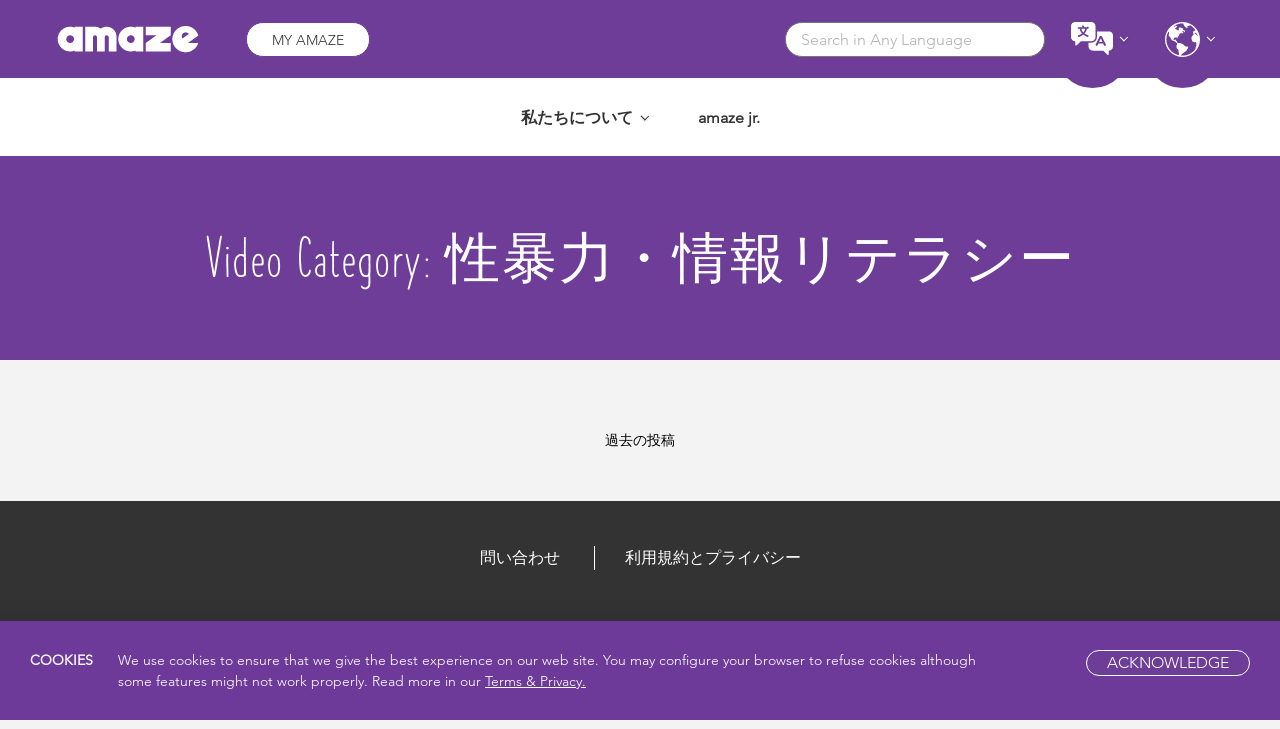

--- FILE ---
content_type: text/css
request_url: https://amaze.org/jp/wp-content/plugins/acf-layouts/assets/css/style.css?ver=6.8.2
body_size: 503
content:

/* REMOVE RAIL MENUE ITEMS */
.menu-icon-post {
	display: none;
}


#where-its-used {
	position: relative;
}
#where-its-used .inside {
    padding: 0px !important; 
    margin: 0px !important; 
}
.acf-layouts {
	position: relative;
}
.acf-layouts .field-wrapper {
	position: relative;
	width: 100%;
    background-color: #F9F9F9;
}
.acf-layouts .field-wrapper .left-desc {
	position: relative;
	display: inline-block;
	width: 14.7%;
	margin-left: -4px;
	vertical-align: top;
	border-right: #EEEEEE solid 1px;
}
.acf-layouts .field-wrapper .left-desc .nested {
	padding: 20px;
}
.acf-layouts .field-wrapper .left-desc .nested h4 {
	margin-top: 0px;
}
.acf-layouts .field-wrapper .right-content {
	position: relative;
	display: inline-block;
	width: 83%;
	margin-left: -4px;
	vertical-align: top;
}

.acf-layouts ul {
	position: relative;
	display: block;
	height: 100%;
	margin: 0px;
	padding: 0px 20px 10px 10px;
	padding-bottom: 30px;
	width: 100%;
	overflow: hidden;
}

.acf-layouts li {
	position: relative;
	width: 100%;
    padding: 5px 15px 5px 20px;
    margin-left: -8px;
    display: none;
}

.acf-layouts li .page-type {
	position: relative;
	display: inline-block;
	margin-left: -4px;
	width: 20%;
	text-transform: uppercase;
}

.acf-layouts li .page-title {
	position: relative;
	display: inline-block;
	margin-left: -4px;
	width: 80%;
}

/*.acf-layouts li .page-title a {
	color: #444;
	text-decoration: none;
}

.acf-layouts li .page-title a:hover {
	color: #0085ba;
}*/

.acf-layouts .content-type-sort select {
	width: 100%;
    margin-top: 10px;
    position: relative;
}

.acf-layouts .alpha-sort .toggle-indicator {
	position: absolute;
    top: 10px;
    right: 0px;
} 

.acf-layouts .alpha-sort .toggle-indicator:before {
	content: "\f140" !important;
    display: inline-block;
    font: 400 20px/1 dashicons;
    speak: none;
    -webkit-font-smoothing: antialiased;
    -moz-osx-font-smoothing: grayscale;
    text-decoration: none!important;
}

.acf-layouts .alpha-sort .toggle-indicator.open:before {
	content: "\f142" !important;
}
    

.acf-layouts .alpha-sort {
	cursor: pointer;
}

.acf-layouts li:nth-child(odd){
    background-color: #fff;
}

.acf-layouts .sorter {
	position: relative;
	width: 100%;
	height: 50px;
}

.acf-layouts .content-type-sort {
	position: relative;
    display: inline-block;
    width: 20%;
    float: left;
}

.acf-layouts .admin-title {
	position: relative;
	display: inline-block;
	width: 80%;
}

.acf-layouts .inner-pad {
	padding-left: 15px;
}